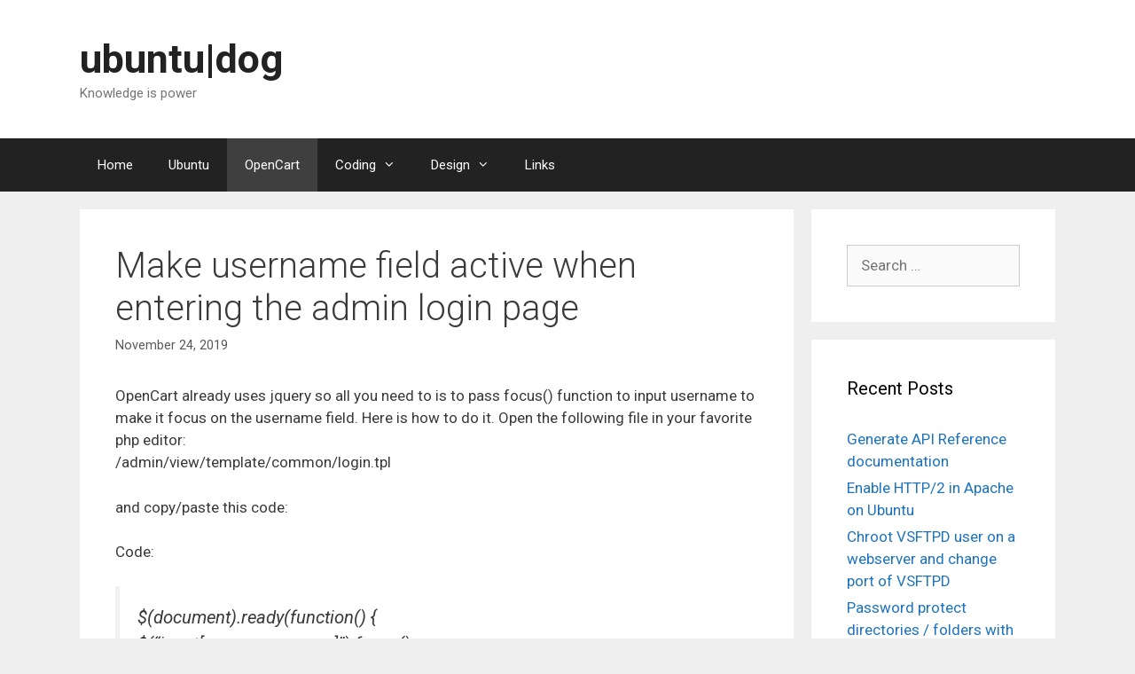

--- FILE ---
content_type: text/html; charset=UTF-8
request_url: https://ubuntudog.com/make-username-field-active-when-entering-the-admin-login-page/
body_size: 7298
content:
<!DOCTYPE html>
<html lang="en-US">
<head>
<meta charset="UTF-8">
<meta name='robots' content='index, follow, max-image-preview:large, max-snippet:-1, max-video-preview:-1' />
<style>img:is([sizes="auto" i], [sizes^="auto," i]) { contain-intrinsic-size: 3000px 1500px }</style>
<meta name="viewport" content="width=device-width, initial-scale=1">
<!-- This site is optimized with the Yoast SEO plugin v24.1 - https://yoast.com/wordpress/plugins/seo/ -->
<title>Make username field active when entering the admin login page - ubuntu|dog</title>
<link rel="canonical" href="https://ubuntudog.com/make-username-field-active-when-entering-the-admin-login-page/" />
<meta property="og:locale" content="en_US" />
<meta property="og:type" content="article" />
<meta property="og:title" content="Make username field active when entering the admin login page - ubuntu|dog" />
<meta property="og:description" content="OpenCart already uses jquery so all you need to is to pass focus() function to input username to make it focus on the username field. Here is how to do it. Open the following file in your favorite php editor: /admin/view/template/common/login.tpl and copy/paste this code: Code: $(document).ready(function() { $(&#8220;input[name=username]&#8221;).focus(); });" />
<meta property="og:url" content="https://ubuntudog.com/make-username-field-active-when-entering-the-admin-login-page/" />
<meta property="og:site_name" content="ubuntu|dog" />
<meta property="article:published_time" content="2019-11-24T20:39:12+00:00" />
<meta property="article:modified_time" content="2024-12-20T22:25:02+00:00" />
<meta name="author" content="dean" />
<meta name="twitter:card" content="summary_large_image" />
<meta name="twitter:label1" content="Written by" />
<meta name="twitter:data1" content="dean" />
<script type="application/ld+json" class="yoast-schema-graph">{"@context":"https://schema.org","@graph":[{"@type":"WebPage","@id":"https://ubuntudog.com/make-username-field-active-when-entering-the-admin-login-page/","url":"https://ubuntudog.com/make-username-field-active-when-entering-the-admin-login-page/","name":"Make username field active when entering the admin login page - ubuntu|dog","isPartOf":{"@id":"https://ubuntudog.com/#website"},"datePublished":"2019-11-24T20:39:12+00:00","dateModified":"2024-12-20T22:25:02+00:00","author":{"@id":"https://ubuntudog.com/#/schema/person/3a3c1df0321dc180df45794cf0d38046"},"breadcrumb":{"@id":"https://ubuntudog.com/make-username-field-active-when-entering-the-admin-login-page/#breadcrumb"},"inLanguage":"en-US","potentialAction":[{"@type":"ReadAction","target":["https://ubuntudog.com/make-username-field-active-when-entering-the-admin-login-page/"]}]},{"@type":"BreadcrumbList","@id":"https://ubuntudog.com/make-username-field-active-when-entering-the-admin-login-page/#breadcrumb","itemListElement":[{"@type":"ListItem","position":1,"name":"Home","item":"https://ubuntudog.com/"},{"@type":"ListItem","position":2,"name":"Make username field active when entering the admin login page"}]},{"@type":"WebSite","@id":"https://ubuntudog.com/#website","url":"https://ubuntudog.com/","name":"ubuntu|dog","description":"Knowledge is power","potentialAction":[{"@type":"SearchAction","target":{"@type":"EntryPoint","urlTemplate":"https://ubuntudog.com/?s={search_term_string}"},"query-input":{"@type":"PropertyValueSpecification","valueRequired":true,"valueName":"search_term_string"}}],"inLanguage":"en-US"},{"@type":"Person","@id":"https://ubuntudog.com/#/schema/person/3a3c1df0321dc180df45794cf0d38046","name":"dean","image":{"@type":"ImageObject","inLanguage":"en-US","@id":"https://ubuntudog.com/#/schema/person/image/","url":"https://secure.gravatar.com/avatar/e9bb28772477ac41c66b51079c950573?s=96&d=mm&r=g","contentUrl":"https://secure.gravatar.com/avatar/e9bb28772477ac41c66b51079c950573?s=96&d=mm&r=g","caption":"dean"}}]}</script>
<!-- / Yoast SEO plugin. -->
<link href='https://fonts.gstatic.com' crossorigin rel='preconnect' />
<link href='https://fonts.googleapis.com' crossorigin rel='preconnect' />
<link rel="alternate" type="application/rss+xml" title="ubuntu|dog &raquo; Feed" href="https://ubuntudog.com/feed/" />
<link rel="alternate" type="application/rss+xml" title="ubuntu|dog &raquo; Comments Feed" href="https://ubuntudog.com/comments/feed/" />
<link rel='stylesheet' id='generate-fonts-css' href='//fonts.googleapis.com/css?family=Roboto:100,100italic,300,300italic,regular,italic,500,500italic,700,700italic,900,900italic' media='all' />
<!-- <link rel='stylesheet' id='wp-block-library-css' href='https://ubuntudog.com/wp-includes/css/dist/block-library/style.min.css?ver=6.7.1' media='all' /> -->
<link rel="stylesheet" type="text/css" href="//ubuntudog.com/wp-content/cache/wpfc-minified/fgg9llg4/7xkol.css" media="all"/>
<style id='classic-theme-styles-inline-css'>
/*! This file is auto-generated */
.wp-block-button__link{color:#fff;background-color:#32373c;border-radius:9999px;box-shadow:none;text-decoration:none;padding:calc(.667em + 2px) calc(1.333em + 2px);font-size:1.125em}.wp-block-file__button{background:#32373c;color:#fff;text-decoration:none}
</style>
<style id='global-styles-inline-css'>
:root{--wp--preset--aspect-ratio--square: 1;--wp--preset--aspect-ratio--4-3: 4/3;--wp--preset--aspect-ratio--3-4: 3/4;--wp--preset--aspect-ratio--3-2: 3/2;--wp--preset--aspect-ratio--2-3: 2/3;--wp--preset--aspect-ratio--16-9: 16/9;--wp--preset--aspect-ratio--9-16: 9/16;--wp--preset--color--black: #000000;--wp--preset--color--cyan-bluish-gray: #abb8c3;--wp--preset--color--white: #ffffff;--wp--preset--color--pale-pink: #f78da7;--wp--preset--color--vivid-red: #cf2e2e;--wp--preset--color--luminous-vivid-orange: #ff6900;--wp--preset--color--luminous-vivid-amber: #fcb900;--wp--preset--color--light-green-cyan: #7bdcb5;--wp--preset--color--vivid-green-cyan: #00d084;--wp--preset--color--pale-cyan-blue: #8ed1fc;--wp--preset--color--vivid-cyan-blue: #0693e3;--wp--preset--color--vivid-purple: #9b51e0;--wp--preset--color--contrast: var(--contrast);--wp--preset--color--contrast-2: var(--contrast-2);--wp--preset--color--contrast-3: var(--contrast-3);--wp--preset--color--base: var(--base);--wp--preset--color--base-2: var(--base-2);--wp--preset--color--base-3: var(--base-3);--wp--preset--color--accent: var(--accent);--wp--preset--gradient--vivid-cyan-blue-to-vivid-purple: linear-gradient(135deg,rgba(6,147,227,1) 0%,rgb(155,81,224) 100%);--wp--preset--gradient--light-green-cyan-to-vivid-green-cyan: linear-gradient(135deg,rgb(122,220,180) 0%,rgb(0,208,130) 100%);--wp--preset--gradient--luminous-vivid-amber-to-luminous-vivid-orange: linear-gradient(135deg,rgba(252,185,0,1) 0%,rgba(255,105,0,1) 100%);--wp--preset--gradient--luminous-vivid-orange-to-vivid-red: linear-gradient(135deg,rgba(255,105,0,1) 0%,rgb(207,46,46) 100%);--wp--preset--gradient--very-light-gray-to-cyan-bluish-gray: linear-gradient(135deg,rgb(238,238,238) 0%,rgb(169,184,195) 100%);--wp--preset--gradient--cool-to-warm-spectrum: linear-gradient(135deg,rgb(74,234,220) 0%,rgb(151,120,209) 20%,rgb(207,42,186) 40%,rgb(238,44,130) 60%,rgb(251,105,98) 80%,rgb(254,248,76) 100%);--wp--preset--gradient--blush-light-purple: linear-gradient(135deg,rgb(255,206,236) 0%,rgb(152,150,240) 100%);--wp--preset--gradient--blush-bordeaux: linear-gradient(135deg,rgb(254,205,165) 0%,rgb(254,45,45) 50%,rgb(107,0,62) 100%);--wp--preset--gradient--luminous-dusk: linear-gradient(135deg,rgb(255,203,112) 0%,rgb(199,81,192) 50%,rgb(65,88,208) 100%);--wp--preset--gradient--pale-ocean: linear-gradient(135deg,rgb(255,245,203) 0%,rgb(182,227,212) 50%,rgb(51,167,181) 100%);--wp--preset--gradient--electric-grass: linear-gradient(135deg,rgb(202,248,128) 0%,rgb(113,206,126) 100%);--wp--preset--gradient--midnight: linear-gradient(135deg,rgb(2,3,129) 0%,rgb(40,116,252) 100%);--wp--preset--font-size--small: 13px;--wp--preset--font-size--medium: 20px;--wp--preset--font-size--large: 36px;--wp--preset--font-size--x-large: 42px;--wp--preset--spacing--20: 0.44rem;--wp--preset--spacing--30: 0.67rem;--wp--preset--spacing--40: 1rem;--wp--preset--spacing--50: 1.5rem;--wp--preset--spacing--60: 2.25rem;--wp--preset--spacing--70: 3.38rem;--wp--preset--spacing--80: 5.06rem;--wp--preset--shadow--natural: 6px 6px 9px rgba(0, 0, 0, 0.2);--wp--preset--shadow--deep: 12px 12px 50px rgba(0, 0, 0, 0.4);--wp--preset--shadow--sharp: 6px 6px 0px rgba(0, 0, 0, 0.2);--wp--preset--shadow--outlined: 6px 6px 0px -3px rgba(255, 255, 255, 1), 6px 6px rgba(0, 0, 0, 1);--wp--preset--shadow--crisp: 6px 6px 0px rgba(0, 0, 0, 1);}:where(.is-layout-flex){gap: 0.5em;}:where(.is-layout-grid){gap: 0.5em;}body .is-layout-flex{display: flex;}.is-layout-flex{flex-wrap: wrap;align-items: center;}.is-layout-flex > :is(*, div){margin: 0;}body .is-layout-grid{display: grid;}.is-layout-grid > :is(*, div){margin: 0;}:where(.wp-block-columns.is-layout-flex){gap: 2em;}:where(.wp-block-columns.is-layout-grid){gap: 2em;}:where(.wp-block-post-template.is-layout-flex){gap: 1.25em;}:where(.wp-block-post-template.is-layout-grid){gap: 1.25em;}.has-black-color{color: var(--wp--preset--color--black) !important;}.has-cyan-bluish-gray-color{color: var(--wp--preset--color--cyan-bluish-gray) !important;}.has-white-color{color: var(--wp--preset--color--white) !important;}.has-pale-pink-color{color: var(--wp--preset--color--pale-pink) !important;}.has-vivid-red-color{color: var(--wp--preset--color--vivid-red) !important;}.has-luminous-vivid-orange-color{color: var(--wp--preset--color--luminous-vivid-orange) !important;}.has-luminous-vivid-amber-color{color: var(--wp--preset--color--luminous-vivid-amber) !important;}.has-light-green-cyan-color{color: var(--wp--preset--color--light-green-cyan) !important;}.has-vivid-green-cyan-color{color: var(--wp--preset--color--vivid-green-cyan) !important;}.has-pale-cyan-blue-color{color: var(--wp--preset--color--pale-cyan-blue) !important;}.has-vivid-cyan-blue-color{color: var(--wp--preset--color--vivid-cyan-blue) !important;}.has-vivid-purple-color{color: var(--wp--preset--color--vivid-purple) !important;}.has-black-background-color{background-color: var(--wp--preset--color--black) !important;}.has-cyan-bluish-gray-background-color{background-color: var(--wp--preset--color--cyan-bluish-gray) !important;}.has-white-background-color{background-color: var(--wp--preset--color--white) !important;}.has-pale-pink-background-color{background-color: var(--wp--preset--color--pale-pink) !important;}.has-vivid-red-background-color{background-color: var(--wp--preset--color--vivid-red) !important;}.has-luminous-vivid-orange-background-color{background-color: var(--wp--preset--color--luminous-vivid-orange) !important;}.has-luminous-vivid-amber-background-color{background-color: var(--wp--preset--color--luminous-vivid-amber) !important;}.has-light-green-cyan-background-color{background-color: var(--wp--preset--color--light-green-cyan) !important;}.has-vivid-green-cyan-background-color{background-color: var(--wp--preset--color--vivid-green-cyan) !important;}.has-pale-cyan-blue-background-color{background-color: var(--wp--preset--color--pale-cyan-blue) !important;}.has-vivid-cyan-blue-background-color{background-color: var(--wp--preset--color--vivid-cyan-blue) !important;}.has-vivid-purple-background-color{background-color: var(--wp--preset--color--vivid-purple) !important;}.has-black-border-color{border-color: var(--wp--preset--color--black) !important;}.has-cyan-bluish-gray-border-color{border-color: var(--wp--preset--color--cyan-bluish-gray) !important;}.has-white-border-color{border-color: var(--wp--preset--color--white) !important;}.has-pale-pink-border-color{border-color: var(--wp--preset--color--pale-pink) !important;}.has-vivid-red-border-color{border-color: var(--wp--preset--color--vivid-red) !important;}.has-luminous-vivid-orange-border-color{border-color: var(--wp--preset--color--luminous-vivid-orange) !important;}.has-luminous-vivid-amber-border-color{border-color: var(--wp--preset--color--luminous-vivid-amber) !important;}.has-light-green-cyan-border-color{border-color: var(--wp--preset--color--light-green-cyan) !important;}.has-vivid-green-cyan-border-color{border-color: var(--wp--preset--color--vivid-green-cyan) !important;}.has-pale-cyan-blue-border-color{border-color: var(--wp--preset--color--pale-cyan-blue) !important;}.has-vivid-cyan-blue-border-color{border-color: var(--wp--preset--color--vivid-cyan-blue) !important;}.has-vivid-purple-border-color{border-color: var(--wp--preset--color--vivid-purple) !important;}.has-vivid-cyan-blue-to-vivid-purple-gradient-background{background: var(--wp--preset--gradient--vivid-cyan-blue-to-vivid-purple) !important;}.has-light-green-cyan-to-vivid-green-cyan-gradient-background{background: var(--wp--preset--gradient--light-green-cyan-to-vivid-green-cyan) !important;}.has-luminous-vivid-amber-to-luminous-vivid-orange-gradient-background{background: var(--wp--preset--gradient--luminous-vivid-amber-to-luminous-vivid-orange) !important;}.has-luminous-vivid-orange-to-vivid-red-gradient-background{background: var(--wp--preset--gradient--luminous-vivid-orange-to-vivid-red) !important;}.has-very-light-gray-to-cyan-bluish-gray-gradient-background{background: var(--wp--preset--gradient--very-light-gray-to-cyan-bluish-gray) !important;}.has-cool-to-warm-spectrum-gradient-background{background: var(--wp--preset--gradient--cool-to-warm-spectrum) !important;}.has-blush-light-purple-gradient-background{background: var(--wp--preset--gradient--blush-light-purple) !important;}.has-blush-bordeaux-gradient-background{background: var(--wp--preset--gradient--blush-bordeaux) !important;}.has-luminous-dusk-gradient-background{background: var(--wp--preset--gradient--luminous-dusk) !important;}.has-pale-ocean-gradient-background{background: var(--wp--preset--gradient--pale-ocean) !important;}.has-electric-grass-gradient-background{background: var(--wp--preset--gradient--electric-grass) !important;}.has-midnight-gradient-background{background: var(--wp--preset--gradient--midnight) !important;}.has-small-font-size{font-size: var(--wp--preset--font-size--small) !important;}.has-medium-font-size{font-size: var(--wp--preset--font-size--medium) !important;}.has-large-font-size{font-size: var(--wp--preset--font-size--large) !important;}.has-x-large-font-size{font-size: var(--wp--preset--font-size--x-large) !important;}
:where(.wp-block-post-template.is-layout-flex){gap: 1.25em;}:where(.wp-block-post-template.is-layout-grid){gap: 1.25em;}
:where(.wp-block-columns.is-layout-flex){gap: 2em;}:where(.wp-block-columns.is-layout-grid){gap: 2em;}
:root :where(.wp-block-pullquote){font-size: 1.5em;line-height: 1.6;}
</style>
<!-- <link rel='stylesheet' id='generate-style-grid-css' href='https://ubuntudog.com/wp-content/themes/generatepress/assets/css/unsemantic-grid.min.css?ver=3.5.1' media='all' /> -->
<!-- <link rel='stylesheet' id='generate-style-css' href='https://ubuntudog.com/wp-content/themes/generatepress/assets/css/style.min.css?ver=3.5.1' media='all' /> -->
<link rel="stylesheet" type="text/css" href="//ubuntudog.com/wp-content/cache/wpfc-minified/kyhxihg8/7xkol.css" media="all"/>
<style id='generate-style-inline-css'>
body{background-color:#efefef;color:#3a3a3a;}a{color:#1e73be;}a:hover, a:focus, a:active{color:#000000;}body .grid-container{max-width:1100px;}.wp-block-group__inner-container{max-width:1100px;margin-left:auto;margin-right:auto;}:root{--contrast:#222222;--contrast-2:#575760;--contrast-3:#b2b2be;--base:#f0f0f0;--base-2:#f7f8f9;--base-3:#ffffff;--accent:#1e73be;}:root .has-contrast-color{color:var(--contrast);}:root .has-contrast-background-color{background-color:var(--contrast);}:root .has-contrast-2-color{color:var(--contrast-2);}:root .has-contrast-2-background-color{background-color:var(--contrast-2);}:root .has-contrast-3-color{color:var(--contrast-3);}:root .has-contrast-3-background-color{background-color:var(--contrast-3);}:root .has-base-color{color:var(--base);}:root .has-base-background-color{background-color:var(--base);}:root .has-base-2-color{color:var(--base-2);}:root .has-base-2-background-color{background-color:var(--base-2);}:root .has-base-3-color{color:var(--base-3);}:root .has-base-3-background-color{background-color:var(--base-3);}:root .has-accent-color{color:var(--accent);}:root .has-accent-background-color{background-color:var(--accent);}body, button, input, select, textarea{font-family:"Roboto", sans-serif;}body{line-height:1.5;}.entry-content > [class*="wp-block-"]:not(:last-child):not(.wp-block-heading){margin-bottom:1.5em;}.main-title{font-size:45px;}.main-navigation .main-nav ul ul li a{font-size:14px;}.sidebar .widget, .footer-widgets .widget{font-size:17px;}h1{font-weight:300;font-size:40px;}h2{font-weight:300;font-size:30px;}h3{font-size:20px;}h4{font-size:inherit;}h5{font-size:inherit;}@media (max-width:768px){.main-title{font-size:30px;}h1{font-size:30px;}h2{font-size:25px;}}.top-bar{background-color:#636363;color:#ffffff;}.top-bar a{color:#ffffff;}.top-bar a:hover{color:#303030;}.site-header{background-color:#ffffff;color:#3a3a3a;}.site-header a{color:#3a3a3a;}.main-title a,.main-title a:hover{color:#222222;}.site-description{color:#757575;}.main-navigation,.main-navigation ul ul{background-color:#222222;}.main-navigation .main-nav ul li a, .main-navigation .menu-toggle, .main-navigation .menu-bar-items{color:#ffffff;}.main-navigation .main-nav ul li:not([class*="current-menu-"]):hover > a, .main-navigation .main-nav ul li:not([class*="current-menu-"]):focus > a, .main-navigation .main-nav ul li.sfHover:not([class*="current-menu-"]) > a, .main-navigation .menu-bar-item:hover > a, .main-navigation .menu-bar-item.sfHover > a{color:#ffffff;background-color:#3f3f3f;}button.menu-toggle:hover,button.menu-toggle:focus,.main-navigation .mobile-bar-items a,.main-navigation .mobile-bar-items a:hover,.main-navigation .mobile-bar-items a:focus{color:#ffffff;}.main-navigation .main-nav ul li[class*="current-menu-"] > a{color:#ffffff;background-color:#3f3f3f;}.navigation-search input[type="search"],.navigation-search input[type="search"]:active, .navigation-search input[type="search"]:focus, .main-navigation .main-nav ul li.search-item.active > a, .main-navigation .menu-bar-items .search-item.active > a{color:#ffffff;background-color:#3f3f3f;}.main-navigation ul ul{background-color:#3f3f3f;}.main-navigation .main-nav ul ul li a{color:#ffffff;}.main-navigation .main-nav ul ul li:not([class*="current-menu-"]):hover > a,.main-navigation .main-nav ul ul li:not([class*="current-menu-"]):focus > a, .main-navigation .main-nav ul ul li.sfHover:not([class*="current-menu-"]) > a{color:#ffffff;background-color:#4f4f4f;}.main-navigation .main-nav ul ul li[class*="current-menu-"] > a{color:#ffffff;background-color:#4f4f4f;}.separate-containers .inside-article, .separate-containers .comments-area, .separate-containers .page-header, .one-container .container, .separate-containers .paging-navigation, .inside-page-header{background-color:#ffffff;}.entry-meta{color:#595959;}.entry-meta a{color:#595959;}.entry-meta a:hover{color:#1e73be;}.sidebar .widget{background-color:#ffffff;}.sidebar .widget .widget-title{color:#000000;}.footer-widgets{background-color:#ffffff;}.footer-widgets .widget-title{color:#000000;}.site-info{color:#ffffff;background-color:#222222;}.site-info a{color:#ffffff;}.site-info a:hover{color:#606060;}.footer-bar .widget_nav_menu .current-menu-item a{color:#606060;}input[type="text"],input[type="email"],input[type="url"],input[type="password"],input[type="search"],input[type="tel"],input[type="number"],textarea,select{color:#666666;background-color:#fafafa;border-color:#cccccc;}input[type="text"]:focus,input[type="email"]:focus,input[type="url"]:focus,input[type="password"]:focus,input[type="search"]:focus,input[type="tel"]:focus,input[type="number"]:focus,textarea:focus,select:focus{color:#666666;background-color:#ffffff;border-color:#bfbfbf;}button,html input[type="button"],input[type="reset"],input[type="submit"],a.button,a.wp-block-button__link:not(.has-background){color:#ffffff;background-color:#666666;}button:hover,html input[type="button"]:hover,input[type="reset"]:hover,input[type="submit"]:hover,a.button:hover,button:focus,html input[type="button"]:focus,input[type="reset"]:focus,input[type="submit"]:focus,a.button:focus,a.wp-block-button__link:not(.has-background):active,a.wp-block-button__link:not(.has-background):focus,a.wp-block-button__link:not(.has-background):hover{color:#ffffff;background-color:#3f3f3f;}a.generate-back-to-top{background-color:rgba( 0,0,0,0.4 );color:#ffffff;}a.generate-back-to-top:hover,a.generate-back-to-top:focus{background-color:rgba( 0,0,0,0.6 );color:#ffffff;}:root{--gp-search-modal-bg-color:var(--base-3);--gp-search-modal-text-color:var(--contrast);--gp-search-modal-overlay-bg-color:rgba(0,0,0,0.2);}@media (max-width:768px){.main-navigation .menu-bar-item:hover > a, .main-navigation .menu-bar-item.sfHover > a{background:none;color:#ffffff;}}.inside-top-bar{padding:10px;}.inside-header{padding:40px;}.site-main .wp-block-group__inner-container{padding:40px;}.entry-content .alignwide, body:not(.no-sidebar) .entry-content .alignfull{margin-left:-40px;width:calc(100% + 80px);max-width:calc(100% + 80px);}.rtl .menu-item-has-children .dropdown-menu-toggle{padding-left:20px;}.rtl .main-navigation .main-nav ul li.menu-item-has-children > a{padding-right:20px;}.site-info{padding:20px;}@media (max-width:768px){.separate-containers .inside-article, .separate-containers .comments-area, .separate-containers .page-header, .separate-containers .paging-navigation, .one-container .site-content, .inside-page-header{padding:30px;}.site-main .wp-block-group__inner-container{padding:30px;}.site-info{padding-right:10px;padding-left:10px;}.entry-content .alignwide, body:not(.no-sidebar) .entry-content .alignfull{margin-left:-30px;width:calc(100% + 60px);max-width:calc(100% + 60px);}}.one-container .sidebar .widget{padding:0px;}/* End cached CSS */@media (max-width:768px){.main-navigation .menu-toggle,.main-navigation .mobile-bar-items,.sidebar-nav-mobile:not(#sticky-placeholder){display:block;}.main-navigation ul,.gen-sidebar-nav{display:none;}[class*="nav-float-"] .site-header .inside-header > *{float:none;clear:both;}}
</style>
<!-- <link rel='stylesheet' id='generate-mobile-style-css' href='https://ubuntudog.com/wp-content/themes/generatepress/assets/css/mobile.min.css?ver=3.5.1' media='all' /> -->
<!-- <link rel='stylesheet' id='generate-font-icons-css' href='https://ubuntudog.com/wp-content/themes/generatepress/assets/css/components/font-icons.min.css?ver=3.5.1' media='all' /> -->
<link rel="stylesheet" type="text/css" href="//ubuntudog.com/wp-content/cache/wpfc-minified/78548mmq/7xkol.css" media="all"/>
<link rel="https://api.w.org/" href="https://ubuntudog.com/wp-json/" /><link rel="alternate" title="JSON" type="application/json" href="https://ubuntudog.com/wp-json/wp/v2/posts/151" /><link rel="EditURI" type="application/rsd+xml" title="RSD" href="https://ubuntudog.com/xmlrpc.php?rsd" />
<meta name="generator" content="WordPress 6.7.1" />
<link rel='shortlink' href='https://ubuntudog.com/?p=151' />
<link rel="alternate" title="oEmbed (JSON)" type="application/json+oembed" href="https://ubuntudog.com/wp-json/oembed/1.0/embed?url=https%3A%2F%2Fubuntudog.com%2Fmake-username-field-active-when-entering-the-admin-login-page%2F" />
<link rel="alternate" title="oEmbed (XML)" type="text/xml+oembed" href="https://ubuntudog.com/wp-json/oembed/1.0/embed?url=https%3A%2F%2Fubuntudog.com%2Fmake-username-field-active-when-entering-the-admin-login-page%2F&#038;format=xml" />
<link rel="icon" href="https://media.ubuntudog.com/2019/11/cropped-favicon-32x32.png" sizes="32x32" />
<link rel="icon" href="https://media.ubuntudog.com/2019/11/cropped-favicon-192x192.png" sizes="192x192" />
<link rel="apple-touch-icon" href="https://media.ubuntudog.com/2019/11/cropped-favicon-180x180.png" />
<meta name="msapplication-TileImage" content="https://media.ubuntudog.com/2019/11/cropped-favicon-270x270.png" />
<style id="wp-custom-css">
span.byline { display:none !important; }
pre { color:whitesmoke; background:#23282d; }		</style>
</head>
<body class="post-template-default single single-post postid-151 single-format-standard wp-embed-responsive right-sidebar nav-below-header separate-containers fluid-header active-footer-widgets-3 nav-aligned-left header-aligned-left dropdown-hover" itemtype="https://schema.org/Blog" itemscope>
<a class="screen-reader-text skip-link" href="#content" title="Skip to content">Skip to content</a>		<header class="site-header" id="masthead" aria-label="Site"  itemtype="https://schema.org/WPHeader" itemscope>
<div class="inside-header grid-container grid-parent">
<div class="site-branding">
<p class="main-title" itemprop="headline">
<a href="https://ubuntudog.com/" rel="home">ubuntu|dog</a>
</p>
<p class="site-description" itemprop="description">Knowledge is power</p>
</div>			</div>
</header>
<nav class="main-navigation sub-menu-right" id="site-navigation" aria-label="Primary"  itemtype="https://schema.org/SiteNavigationElement" itemscope>
<div class="inside-navigation grid-container grid-parent">
<button class="menu-toggle" aria-controls="primary-menu" aria-expanded="false">
<span class="mobile-menu">Menu</span>				</button>
<div id="primary-menu" class="main-nav"><ul id="menu-top" class=" menu sf-menu"><li id="menu-item-8" class="menu-item menu-item-type-custom menu-item-object-custom menu-item-home menu-item-8"><a href="https://ubuntudog.com">Home</a></li>
<li id="menu-item-23" class="menu-item menu-item-type-taxonomy menu-item-object-category menu-item-23"><a href="https://ubuntudog.com/category/ubuntu/">Ubuntu</a></li>
<li id="menu-item-15" class="menu-item menu-item-type-taxonomy menu-item-object-category current-post-ancestor current-menu-parent current-post-parent menu-item-15"><a href="https://ubuntudog.com/category/opencart/">OpenCart</a></li>
<li id="menu-item-18" class="menu-item menu-item-type-custom menu-item-object-custom menu-item-has-children menu-item-18"><a href="/category/php/">Coding<span role="presentation" class="dropdown-menu-toggle"></span></a>
<ul class="sub-menu">
<li id="menu-item-17" class="menu-item menu-item-type-taxonomy menu-item-object-category menu-item-17"><a href="https://ubuntudog.com/category/php/">PHP</a></li>
<li id="menu-item-22" class="menu-item menu-item-type-taxonomy menu-item-object-category current-post-ancestor current-menu-parent current-post-parent menu-item-22"><a href="https://ubuntudog.com/category/javascript/">JavaScript</a></li>
<li id="menu-item-21" class="menu-item menu-item-type-taxonomy menu-item-object-category menu-item-21"><a href="https://ubuntudog.com/category/html/">HTML</a></li>
<li id="menu-item-20" class="menu-item menu-item-type-taxonomy menu-item-object-category menu-item-20"><a href="https://ubuntudog.com/category/css/">CSS</a></li>
</ul>
</li>
<li id="menu-item-19" class="menu-item menu-item-type-custom menu-item-object-custom menu-item-has-children menu-item-19"><a href="/category/photoshop/">Design<span role="presentation" class="dropdown-menu-toggle"></span></a>
<ul class="sub-menu">
<li id="menu-item-16" class="menu-item menu-item-type-taxonomy menu-item-object-category menu-item-16"><a href="https://ubuntudog.com/category/photoshop/">Photoshop</a></li>
</ul>
</li>
<li id="menu-item-181" class="menu-item menu-item-type-post_type menu-item-object-page menu-item-181"><a href="https://ubuntudog.com/links/">Links</a></li>
</ul></div>			</div>
</nav>
<div class="site grid-container container hfeed grid-parent" id="page">
<div class="site-content" id="content">
<div class="content-area grid-parent mobile-grid-100 grid-75 tablet-grid-75" id="primary">
<main class="site-main" id="main">
<article id="post-151" class="post-151 post type-post status-publish format-standard hentry category-javascript category-opencart" itemtype="https://schema.org/CreativeWork" itemscope>
<div class="inside-article">
<header class="entry-header">
<h1 class="entry-title" itemprop="headline">Make username field active when entering the admin login page</h1>		<div class="entry-meta">
<span class="posted-on"><time class="updated" datetime="2024-12-20T23:25:02+01:00" itemprop="dateModified">December 20, 2024</time><time class="entry-date published" datetime="2019-11-24T21:39:12+01:00" itemprop="datePublished">November 24, 2019</time></span> <span class="byline">by <span class="author vcard" itemprop="author" itemtype="https://schema.org/Person" itemscope><a class="url fn n" href="https://ubuntudog.com/author/dean/" title="View all posts by dean" rel="author" itemprop="url"><span class="author-name" itemprop="name">dean</span></a></span></span> 		</div>
</header>
<div class="entry-content" itemprop="text">
<p>OpenCart already uses jquery so all you need to is to pass focus() function to input username to make it focus on the username field. Here is how to do it. Open the following file in your favorite php editor:<br />
<span class="_b">/admin/view/template/common/login.tpl</span></p>
<p>and copy/paste this code:</p>
<p class="code_header">Code:</p>
<blockquote>
<div class="code">$(document).ready(function() {<br />
$(&#8220;input[name=username]&#8221;).focus();<br />
});</div>
</blockquote>
</div>
<footer class="entry-meta" aria-label="Entry meta">
<span class="cat-links"><span class="screen-reader-text">Categories </span><a href="https://ubuntudog.com/category/javascript/" rel="category tag">JavaScript</a>, <a href="https://ubuntudog.com/category/opencart/" rel="category tag">OpenCart</a></span> 		<nav id="nav-below" class="post-navigation" aria-label="Posts">
<div class="nav-previous"><span class="prev"><a href="https://ubuntudog.com/how-to-disable-dashboard-on-your-mac-and-why/" rel="prev">How to disable dashboard on your Mac and Why</a></span></div><div class="nav-next"><span class="next"><a href="https://ubuntudog.com/opencart-how-to-move-search-field-to-top-menu-content_top-tpl/" rel="next">OpenCart: How to move search field to top menu (content_top.tpl)</a></span></div>		</nav>
</footer>
</div>
</article>
</main>
</div>
<div class="widget-area sidebar is-right-sidebar grid-25 tablet-grid-25 grid-parent" id="right-sidebar">
<div class="inside-right-sidebar">
<aside id="search-2" class="widget inner-padding widget_search"><form method="get" class="search-form" action="https://ubuntudog.com/">
<label>
<span class="screen-reader-text">Search for:</span>
<input type="search" class="search-field" placeholder="Search &hellip;" value="" name="s" title="Search for:">
</label>
<input type="submit" class="search-submit" value="Search"></form>
</aside>
<aside id="recent-posts-2" class="widget inner-padding widget_recent_entries">
<h2 class="widget-title">Recent Posts</h2>
<ul>
<li>
<a href="https://ubuntudog.com/generate-api-reference-documentation/">Generate API Reference documentation</a>
</li>
<li>
<a href="https://ubuntudog.com/enable-http-2-in-apache-on-ubuntu/">Enable HTTP/2 in Apache on Ubuntu</a>
</li>
<li>
<a href="https://ubuntudog.com/chroot-vsftpd-user-on-a-webserver-and-change-port-of-vsftpd/">Chroot VSFTPD user on a webserver and change port of VSFTPD</a>
</li>
<li>
<a href="https://ubuntudog.com/password-protect-directories-folders-with-nginx/">Password protect directories / folders with nginx</a>
</li>
<li>
<a href="https://ubuntudog.com/how-to-install-php-opcache/">How to install PHP opcache</a>
</li>
</ul>
</aside><aside id="categories-2" class="widget inner-padding widget_categories"><h2 class="widget-title">Categories</h2>
<ul>
<li class="cat-item cat-item-1"><a href="https://ubuntudog.com/category/general/">General</a>
</li>
<li class="cat-item cat-item-25"><a href="https://ubuntudog.com/category/gps-tracking/">GPS Tracking</a>
</li>
<li class="cat-item cat-item-15"><a href="https://ubuntudog.com/category/html/">HTML</a>
</li>
<li class="cat-item cat-item-14"><a href="https://ubuntudog.com/category/javascript/">JavaScript</a>
</li>
<li class="cat-item cat-item-18"><a href="https://ubuntudog.com/category/linux/">Linux</a>
</li>
<li class="cat-item cat-item-20"><a href="https://ubuntudog.com/category/mac/">Mac</a>
</li>
<li class="cat-item cat-item-24"><a href="https://ubuntudog.com/category/mysql/">MySQL</a>
</li>
<li class="cat-item cat-item-26"><a href="https://ubuntudog.com/category/nginx/">Nginx</a>
</li>
<li class="cat-item cat-item-22"><a href="https://ubuntudog.com/category/opencart/">OpenCart</a>
</li>
<li class="cat-item cat-item-13"><a href="https://ubuntudog.com/category/php/">PHP</a>
</li>
<li class="cat-item cat-item-17"><a href="https://ubuntudog.com/category/ubuntu/">Ubuntu</a>
</li>
<li class="cat-item cat-item-23"><a href="https://ubuntudog.com/category/wordpress/">WordPress</a>
</li>
</ul>
</aside>	</div>
</div>

</div>
</div>
<div class="site-footer">
<footer class="site-info" aria-label="Site"  itemtype="https://schema.org/WPFooter" itemscope>
<div class="inside-site-info grid-container grid-parent">
<div class="copyright-bar">
<span class="copyright">&copy; 2024 ubuntu|dog</span> &bull; Built with <a href="https://generatepress.com" itemprop="url">GeneratePress</a>				</div>
</div>
</footer>
</div>
<script id="generate-a11y">!function(){"use strict";if("querySelector"in document&&"addEventListener"in window){var e=document.body;e.addEventListener("mousedown",function(){e.classList.add("using-mouse")}),e.addEventListener("keydown",function(){e.classList.remove("using-mouse")})}}();</script><!--[if lte IE 11]>
<script src="https://ubuntudog.com/wp-content/themes/generatepress/assets/js/classList.min.js?ver=3.5.1" id="generate-classlist-js"></script>
<![endif]-->
<script id="generate-menu-js-extra">
var generatepressMenu = {"toggleOpenedSubMenus":"1","openSubMenuLabel":"Open Sub-Menu","closeSubMenuLabel":"Close Sub-Menu"};
</script>
<script src="https://ubuntudog.com/wp-content/themes/generatepress/assets/js/menu.min.js?ver=3.5.1" id="generate-menu-js"></script>
</body>
</html><!-- WP Fastest Cache file was created in 0.4952290058136 seconds, on 22-12-24 9:36:28 --><!-- via php -->